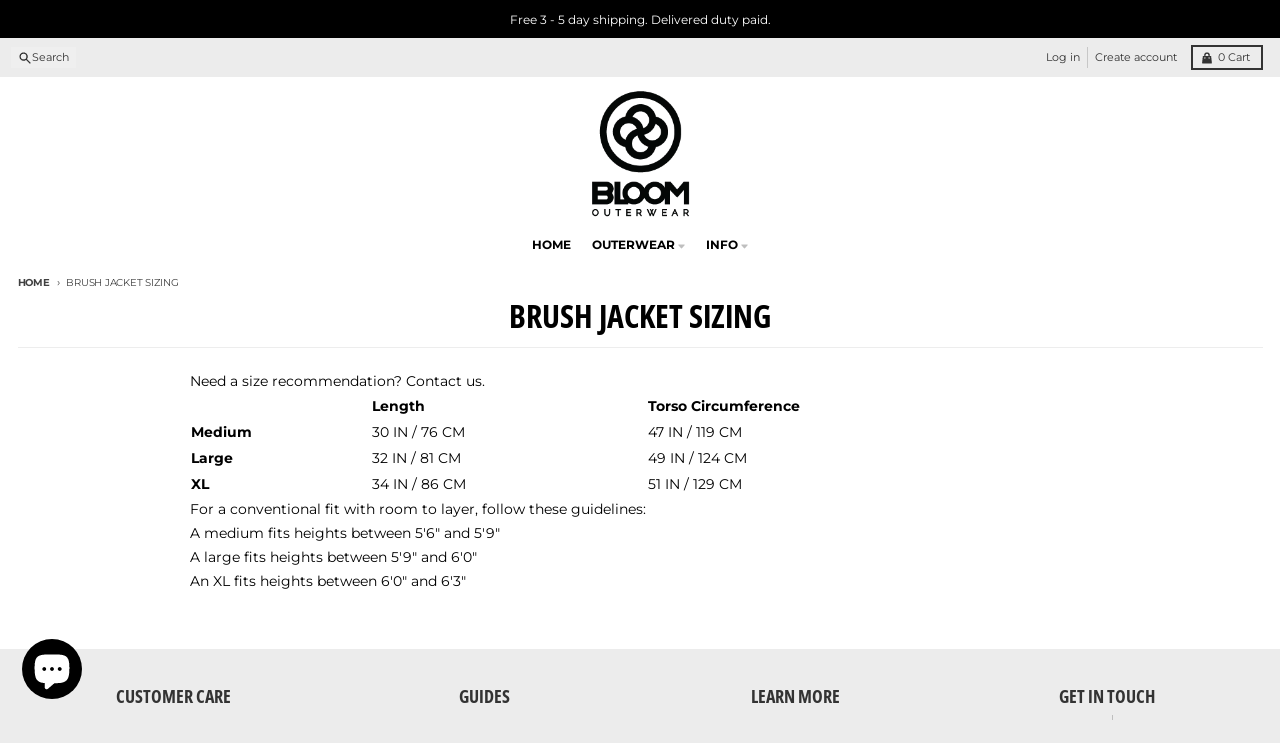

--- FILE ---
content_type: text/javascript
request_url: https://bloomouterwear.com/cdn/shop/t/41/assets/main.js?v=60963193028456673891762549622
body_size: 482
content:
import{_ as t}from"main/modulepreload-polyfill";function l({query:e}){const i=window.matchMedia(e);return new Promise(function(r){i.matches?r(!0):i.addEventListener("change",r,{once:!0})})}function c({element:e}){return new Promise(function(i){const r=new window.IntersectionObserver(async function(o){for(const n of o)if(n.isIntersecting){r.disconnect(),i(!0);break}});r.observe(e)})}function p(){return new Promise(function(e){"requestIdleCallback"in window?window.requestIdleCallback(e):setTimeout(e,200)})}const E=Object.assign({"/frontend/islands/cart-agreement.js":()=>t(()=>import("components/cart-agreement"),[],import.meta.url),"/frontend/islands/cart-items.js":()=>t(()=>import("components/cart-items"),[],import.meta.url),"/frontend/islands/cart-note.js":()=>t(()=>import("components/cart-note"),[],import.meta.url),"/frontend/islands/cart-notification.js":()=>t(()=>import("components/cart-notification"),[],import.meta.url),"/frontend/islands/cart-remove-button.js":()=>t(()=>import("components/cart-remove-button"),[],import.meta.url),"/frontend/islands/collection-drawer.js":()=>t(()=>import("components/collection-drawer"),[],import.meta.url),"/frontend/islands/collection-slider-component.js":()=>t(()=>import("components/collection-slider-component"),[],import.meta.url),"/frontend/islands/collection-sort.js":()=>t(()=>import("components/collection-sort"),[],import.meta.url),"/frontend/islands/disclosure-form.js":()=>t(()=>import("components/disclosure-form"),[],import.meta.url),"/frontend/islands/disclosure-item.js":()=>t(()=>import("components/disclosure-item"),[],import.meta.url),"/frontend/islands/disclosure-menu.js":()=>t(()=>import("components/disclosure-menu"),[],import.meta.url),"/frontend/islands/filter-button.js":()=>t(()=>import("components/filter-button"),[],import.meta.url),"/frontend/islands/filter-remove.js":()=>t(()=>import("components/filter-remove"),[],import.meta.url),"/frontend/islands/gift-card-recipient.js":()=>t(()=>import("components/gift-card-recipient"),[],import.meta.url),"/frontend/islands/header-section.js":()=>t(()=>import("components/header-section"),[],import.meta.url),"/frontend/islands/header-top-section.js":()=>t(()=>import("components/header-top-section"),[],import.meta.url),"/frontend/islands/looks-item.js":()=>t(()=>import("components/looks-item"),[],import.meta.url),"/frontend/islands/map-object.js":()=>t(()=>import("components/map-object"),[],import.meta.url),"/frontend/islands/media-slideshow.js":()=>t(()=>import("components/media-slideshow"),[],import.meta.url),"/frontend/islands/modal-predictive-search.js":()=>t(()=>import("components/modal-predictive-search"),[],import.meta.url),"/frontend/islands/password-modal.js":()=>t(()=>import("components/password-modal"),[],import.meta.url),"/frontend/islands/pickup-availability-drawer.js":()=>t(()=>import("components/pickup-availability-drawer"),[],import.meta.url),"/frontend/islands/pickup-availability.js":()=>t(()=>import("components/pickup-availability"),[],import.meta.url),"/frontend/islands/popup-modal.js":()=>t(()=>import("components/popup-modal"),[],import.meta.url),"/frontend/islands/predictive-search.js":()=>t(()=>import("components/predictive-search"),[],import.meta.url),"/frontend/islands/product-card.js":()=>t(()=>import("components/product-card"),[],import.meta.url),"/frontend/islands/product-details-modal.js":()=>t(()=>import("components/product-details-modal"),[],import.meta.url),"/frontend/islands/product-form.js":()=>t(()=>import("components/product-form"),[],import.meta.url),"/frontend/islands/product-model.js":()=>t(()=>import("components/product-model"),[],import.meta.url),"/frontend/islands/product-recommendations.js":()=>t(()=>import("components/product-recommendations"),[],import.meta.url),"/frontend/islands/promo-section.js":()=>t(()=>import("components/promo-section"),[],import.meta.url),"/frontend/islands/quantity-select.js":()=>t(()=>import("components/quantity-select"),[],import.meta.url),"/frontend/islands/slideshow-component.js":()=>t(()=>import("components/slideshow-component"),[],import.meta.url),"/frontend/islands/swatch-radios.js":()=>t(()=>import("components/swatch-radios"),[],import.meta.url),"/frontend/islands/testimonials-component.js":()=>t(()=>import("components/testimonials-component"),[],import.meta.url),"/frontend/islands/variant-radios.js":()=>t(()=>import("components/variant-radios"),[],import.meta.url),"/frontend/islands/variant-selects.js":()=>t(()=>import("components/variant-selects"),[],import.meta.url),"/frontend/islands/video-background-object.js":()=>t(()=>import("components/video-background-object"),[],import.meta.url),"/frontend/islands/video-background.js":()=>t(()=>import("components/video-background"),[],import.meta.url),"/frontend/islands/video-object.js":()=>t(()=>import("components/video-object"),[],import.meta.url)});function f(e){const i=new window.MutationObserver(o=>{for(let n=0;n<o.length;n++){const{addedNodes:d}=o[n];for(let _=0;_<d.length;_++){const s=d[_];s.nodeType===1&&r(s)}}});async function r(o){const n=o.tagName.toLowerCase(),d=`/frontend/islands/${n}.js`;if(/-/.test(n)&&e[d]){o.hasAttribute("client:visible")&&await c({element:o});const a=o.getAttribute("client:media");a&&await l({query:a}),o.hasAttribute("client:idle")&&await p(),e[d]()}let s=o.firstElementChild;for(;s;)r(s),s=s.nextElementSibling}r(document.body),i.observe(document.body,{childList:!0,subtree:!0})}f(E);theme.userInteraction=!1;const m=["mouseover","keydown","scroll","touchstart"];document.addEventListener("DOMContentLoaded",()=>{m.forEach(e=>{document.addEventListener(e,u,{passive:!0})})});function u(){theme.userInteraction=!0,m.forEach(e=>{document.removeEventListener(e,u,{passive:!0})})}theme.isTouchDevice=()=>"ontouchstart"in window||navigator.maxTouchPoints>0||navigator.msMaxTouchPoints>0;theme.debounce=(e,i)=>{let r;return(...o)=>{clearTimeout(r),r=setTimeout(()=>e.apply(void 0,o),i)}};theme.fetchConfig=(e="json")=>({method:"POST",headers:{"Content-Type":"application/json",Accept:`application/${e}`}});theme.pauseAllMedia=()=>{document.querySelectorAll(".js-youtube").forEach(e=>{e.contentWindow.postMessage('{"event":"command","func":"pauseVideo","args":""}',"*")}),document.querySelectorAll(".js-vimeo").forEach(e=>{e.contentWindow.postMessage('{"method":"pause"}',"*")}),document.querySelectorAll("video").forEach(e=>e.pause()),document.querySelectorAll("product-model").forEach(e=>{e.modelViewerUI&&e.modelViewerUI.pause()})};



--- FILE ---
content_type: text/javascript
request_url: https://bloomouterwear.com/cdn/shop/t/41/assets/main.js?v=60963193028456673891762549622
body_size: 599
content:
import{_ as t}from"main/modulepreload-polyfill";function l({query:e}){const i=window.matchMedia(e);return new Promise(function(r){i.matches?r(!0):i.addEventListener("change",r,{once:!0})})}function c({element:e}){return new Promise(function(i){const r=new window.IntersectionObserver(async function(o){for(const n of o)if(n.isIntersecting){r.disconnect(),i(!0);break}});r.observe(e)})}function p(){return new Promise(function(e){"requestIdleCallback"in window?window.requestIdleCallback(e):setTimeout(e,200)})}const E=Object.assign({"/frontend/islands/cart-agreement.js":()=>t(()=>import("components/cart-agreement"),[],import.meta.url),"/frontend/islands/cart-items.js":()=>t(()=>import("components/cart-items"),[],import.meta.url),"/frontend/islands/cart-note.js":()=>t(()=>import("components/cart-note"),[],import.meta.url),"/frontend/islands/cart-notification.js":()=>t(()=>import("components/cart-notification"),[],import.meta.url),"/frontend/islands/cart-remove-button.js":()=>t(()=>import("components/cart-remove-button"),[],import.meta.url),"/frontend/islands/collection-drawer.js":()=>t(()=>import("components/collection-drawer"),[],import.meta.url),"/frontend/islands/collection-slider-component.js":()=>t(()=>import("components/collection-slider-component"),[],import.meta.url),"/frontend/islands/collection-sort.js":()=>t(()=>import("components/collection-sort"),[],import.meta.url),"/frontend/islands/disclosure-form.js":()=>t(()=>import("components/disclosure-form"),[],import.meta.url),"/frontend/islands/disclosure-item.js":()=>t(()=>import("components/disclosure-item"),[],import.meta.url),"/frontend/islands/disclosure-menu.js":()=>t(()=>import("components/disclosure-menu"),[],import.meta.url),"/frontend/islands/filter-button.js":()=>t(()=>import("components/filter-button"),[],import.meta.url),"/frontend/islands/filter-remove.js":()=>t(()=>import("components/filter-remove"),[],import.meta.url),"/frontend/islands/gift-card-recipient.js":()=>t(()=>import("components/gift-card-recipient"),[],import.meta.url),"/frontend/islands/header-section.js":()=>t(()=>import("components/header-section"),[],import.meta.url),"/frontend/islands/header-top-section.js":()=>t(()=>import("components/header-top-section"),[],import.meta.url),"/frontend/islands/looks-item.js":()=>t(()=>import("components/looks-item"),[],import.meta.url),"/frontend/islands/map-object.js":()=>t(()=>import("components/map-object"),[],import.meta.url),"/frontend/islands/media-slideshow.js":()=>t(()=>import("components/media-slideshow"),[],import.meta.url),"/frontend/islands/modal-predictive-search.js":()=>t(()=>import("components/modal-predictive-search"),[],import.meta.url),"/frontend/islands/password-modal.js":()=>t(()=>import("components/password-modal"),[],import.meta.url),"/frontend/islands/pickup-availability-drawer.js":()=>t(()=>import("components/pickup-availability-drawer"),[],import.meta.url),"/frontend/islands/pickup-availability.js":()=>t(()=>import("components/pickup-availability"),[],import.meta.url),"/frontend/islands/popup-modal.js":()=>t(()=>import("components/popup-modal"),[],import.meta.url),"/frontend/islands/predictive-search.js":()=>t(()=>import("components/predictive-search"),[],import.meta.url),"/frontend/islands/product-card.js":()=>t(()=>import("components/product-card"),[],import.meta.url),"/frontend/islands/product-details-modal.js":()=>t(()=>import("components/product-details-modal"),[],import.meta.url),"/frontend/islands/product-form.js":()=>t(()=>import("components/product-form"),[],import.meta.url),"/frontend/islands/product-model.js":()=>t(()=>import("components/product-model"),[],import.meta.url),"/frontend/islands/product-recommendations.js":()=>t(()=>import("components/product-recommendations"),[],import.meta.url),"/frontend/islands/promo-section.js":()=>t(()=>import("components/promo-section"),[],import.meta.url),"/frontend/islands/quantity-select.js":()=>t(()=>import("components/quantity-select"),[],import.meta.url),"/frontend/islands/slideshow-component.js":()=>t(()=>import("components/slideshow-component"),[],import.meta.url),"/frontend/islands/swatch-radios.js":()=>t(()=>import("components/swatch-radios"),[],import.meta.url),"/frontend/islands/testimonials-component.js":()=>t(()=>import("components/testimonials-component"),[],import.meta.url),"/frontend/islands/variant-radios.js":()=>t(()=>import("components/variant-radios"),[],import.meta.url),"/frontend/islands/variant-selects.js":()=>t(()=>import("components/variant-selects"),[],import.meta.url),"/frontend/islands/video-background-object.js":()=>t(()=>import("components/video-background-object"),[],import.meta.url),"/frontend/islands/video-background.js":()=>t(()=>import("components/video-background"),[],import.meta.url),"/frontend/islands/video-object.js":()=>t(()=>import("components/video-object"),[],import.meta.url)});function f(e){const i=new window.MutationObserver(o=>{for(let n=0;n<o.length;n++){const{addedNodes:d}=o[n];for(let _=0;_<d.length;_++){const s=d[_];s.nodeType===1&&r(s)}}});async function r(o){const n=o.tagName.toLowerCase(),d=`/frontend/islands/${n}.js`;if(/-/.test(n)&&e[d]){o.hasAttribute("client:visible")&&await c({element:o});const a=o.getAttribute("client:media");a&&await l({query:a}),o.hasAttribute("client:idle")&&await p(),e[d]()}let s=o.firstElementChild;for(;s;)r(s),s=s.nextElementSibling}r(document.body),i.observe(document.body,{childList:!0,subtree:!0})}f(E);theme.userInteraction=!1;const m=["mouseover","keydown","scroll","touchstart"];document.addEventListener("DOMContentLoaded",()=>{m.forEach(e=>{document.addEventListener(e,u,{passive:!0})})});function u(){theme.userInteraction=!0,m.forEach(e=>{document.removeEventListener(e,u,{passive:!0})})}theme.isTouchDevice=()=>"ontouchstart"in window||navigator.maxTouchPoints>0||navigator.msMaxTouchPoints>0;theme.debounce=(e,i)=>{let r;return(...o)=>{clearTimeout(r),r=setTimeout(()=>e.apply(void 0,o),i)}};theme.fetchConfig=(e="json")=>({method:"POST",headers:{"Content-Type":"application/json",Accept:`application/${e}`}});theme.pauseAllMedia=()=>{document.querySelectorAll(".js-youtube").forEach(e=>{e.contentWindow.postMessage('{"event":"command","func":"pauseVideo","args":""}',"*")}),document.querySelectorAll(".js-vimeo").forEach(e=>{e.contentWindow.postMessage('{"method":"pause"}',"*")}),document.querySelectorAll("video").forEach(e=>e.pause()),document.querySelectorAll("product-model").forEach(e=>{e.modelViewerUI&&e.modelViewerUI.pause()})};

